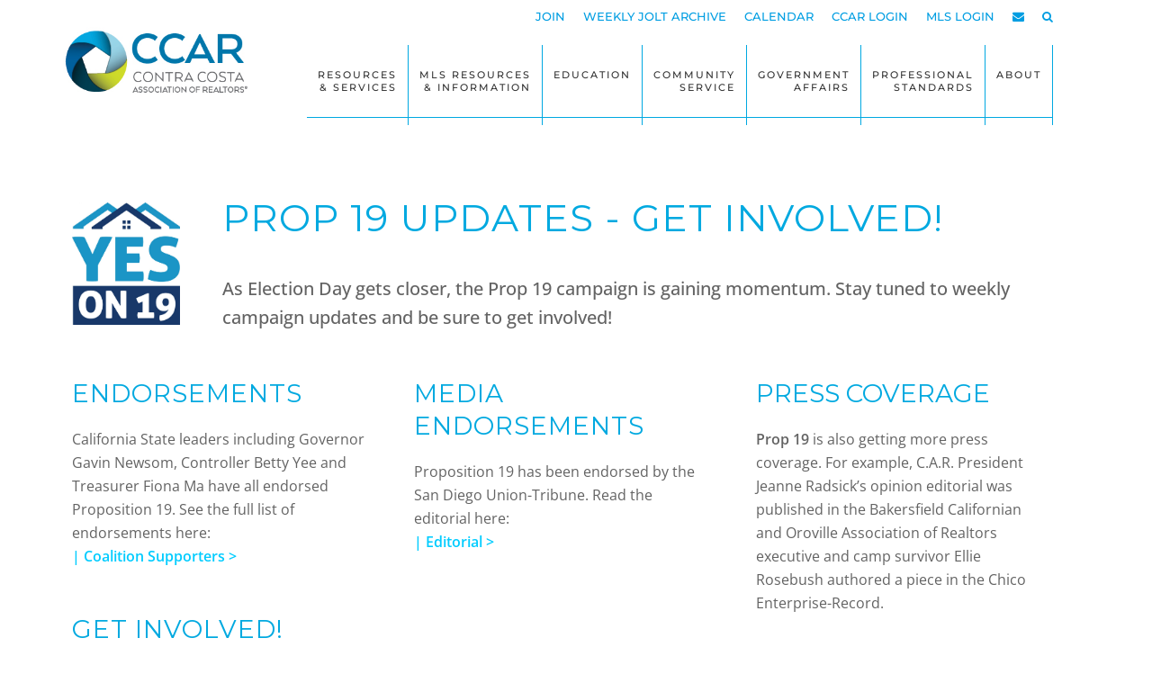

--- FILE ---
content_type: text/css
request_url: https://ccartoday.com/wp-content/uploads/elementor/css/post-19270.css?ver=1726707668
body_size: 142
content:
.elementor-19270 .elementor-element.elementor-element-d78510c{text-align:left;}.elementor-19270 .elementor-element.elementor-element-d78510c > .elementor-widget-container{margin:-9px 0px 0px 0px;}.elementor-19270 .elementor-element.elementor-element-644945f > .elementor-element-populated{margin:0px 0px 0px -15px;--e-column-margin-right:0px;--e-column-margin-left:-15px;}.elementor-19270 .elementor-element.elementor-element-4a2b733 .elementor-heading-title{color:#00a9e0;font-family:"Montserrat", Sans-serif;font-size:42px;text-transform:uppercase;line-height:1.3em;}.elementor-19270 .elementor-element.elementor-element-4a2b733 > .elementor-widget-container{margin:-19px 0px 0px 0px;}.elementor-19270 .elementor-element.elementor-element-0a63ad2{color:#636363;font-family:"Open Sans", Sans-serif;font-size:20px;}.elementor-19270 .elementor-element.elementor-element-0a63ad2 > .elementor-widget-container{margin:16px 60px 0px 0px;}.elementor-19270 .elementor-element.elementor-element-c81c274 .elementor-heading-title{color:#00a9e0;font-family:"Montserrat", Sans-serif;font-size:28px;text-transform:uppercase;line-height:1.3em;}.elementor-19270 .elementor-element.elementor-element-1b26d8c{color:#636363;font-family:"Open Sans", Sans-serif;font-size:16px;font-weight:normal;}.elementor-19270 .elementor-element.elementor-element-1b26d8c > .elementor-widget-container{margin:0px 25px 0px 0px;}.elementor-19270 .elementor-element.elementor-element-e4bd99f .elementor-heading-title{color:#00a9e0;font-family:"Montserrat", Sans-serif;font-size:28px;text-transform:uppercase;line-height:1.3em;}.elementor-19270 .elementor-element.elementor-element-6069ad1{color:#636363;font-family:"Open Sans", Sans-serif;font-size:16px;font-weight:normal;}.elementor-19270 .elementor-element.elementor-element-6069ad1 > .elementor-widget-container{margin:0px 40px 0px 0px;}.elementor-19270 .elementor-element.elementor-element-591db2e .elementor-heading-title{color:#00a9e0;font-family:"Montserrat", Sans-serif;font-size:28px;text-transform:uppercase;line-height:1.3em;}.elementor-19270 .elementor-element.elementor-element-cd57262{color:#636363;font-family:"Open Sans", Sans-serif;font-size:16px;font-weight:normal;}.elementor-19270 .elementor-element.elementor-element-cd57262 > .elementor-widget-container{margin:0px 40px 0px 0px;}.elementor-19270 .elementor-element.elementor-element-77b3619 > .elementor-element-populated{margin:0px 0px 0px 0px;--e-column-margin-right:0px;--e-column-margin-left:0px;}.elementor-19270 .elementor-element.elementor-element-3ab2d99 .elementor-heading-title{color:#00a9e0;font-family:"Montserrat", Sans-serif;font-size:28px;text-transform:uppercase;line-height:1.3em;letter-spacing:0px;}.elementor-19270 .elementor-element.elementor-element-3ab2d99 > .elementor-widget-container{margin:0px 60px 0px 0px;}.elementor-19270 .elementor-element.elementor-element-b4d93ff{color:#636363;font-family:"Open Sans", Sans-serif;font-size:16px;font-weight:normal;}.elementor-19270 .elementor-element.elementor-element-b4d93ff > .elementor-widget-container{margin:0px 40px 0px 0px;}.elementor-19270 .elementor-element.elementor-element-e47e5ed .elementor-heading-title{color:#00a9e0;font-family:"Montserrat", Sans-serif;font-size:28px;text-transform:uppercase;line-height:1.3em;letter-spacing:0px;}.elementor-19270 .elementor-element.elementor-element-e47e5ed > .elementor-widget-container{margin:16px 60px 0px 0px;}.elementor-19270 .elementor-element.elementor-element-5c857de{color:#636363;font-family:"Open Sans", Sans-serif;font-size:16px;font-weight:normal;}.elementor-19270 .elementor-element.elementor-element-5c857de > .elementor-widget-container{margin:0px 40px 0px 0px;}@media(min-width:768px){.elementor-19270 .elementor-element.elementor-element-6ea1c6b{width:12.281%;}.elementor-19270 .elementor-element.elementor-element-644945f{width:2.368%;}.elementor-19270 .elementor-element.elementor-element-08fc520{width:85.347%;}}

--- FILE ---
content_type: text/plain
request_url: https://www.google-analytics.com/j/collect?v=1&_v=j102&a=510609201&t=pageview&_s=1&dl=https%3A%2F%2Fccartoday.com%2Fyes-on-prop-19%2F&ul=en-us%40posix&dt=Yes%20on%20Prop%2019%20-%20CCARToday%20-%20Contra%20Costa%20Association%20of%20REALTORS&sr=1280x720&vp=1280x720&_u=IEBAAEABAAAAACAAI~&jid=655030118&gjid=2077013124&cid=83579231.1769603777&tid=UA-18748418-1&_gid=38546603.1769603777&_r=1&_slc=1&z=1873861763
body_size: -285
content:
2,cG-0QM0HG3W61